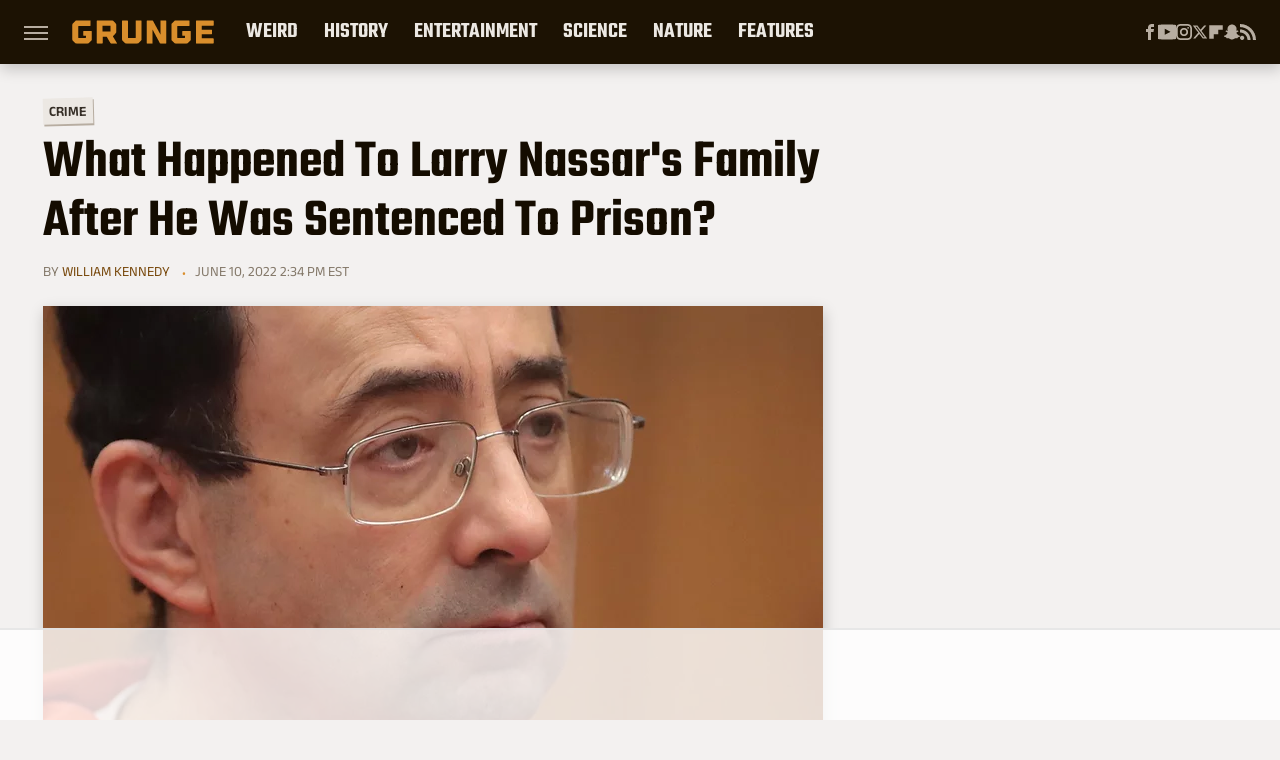

--- FILE ---
content_type: text/html
request_url: https://api.intentiq.com/profiles_engine/ProfilesEngineServlet?at=39&mi=10&dpi=936734067&pt=17&dpn=1&iiqidtype=2&iiqpcid=17efc0ca-d55e-4160-bac7-d58b2db9bfe3&iiqpciddate=1768740259986&pcid=e1386736-38bb-40bb-b14d-4215fa422a82&idtype=3&gdpr=0&japs=false&jaesc=0&jafc=0&jaensc=0&jsver=0.33&testGroup=A&source=pbjs&ABTestingConfigurationSource=group&abtg=A&vrref=https%3A%2F%2Fwww.grunge.com
body_size: 57
content:
{"abPercentage":97,"adt":1,"ct":2,"isOptedOut":false,"data":{"eids":[]},"dbsaved":"false","ls":true,"cttl":86400000,"abTestUuid":"g_03acc9ec-3c27-4189-80c2-899f5c7dea91","tc":9,"sid":242386075}

--- FILE ---
content_type: text/html; charset=utf-8
request_url: https://www.google.com/recaptcha/api2/aframe
body_size: 266
content:
<!DOCTYPE HTML><html><head><meta http-equiv="content-type" content="text/html; charset=UTF-8"></head><body><script nonce="AQvPijt2P3VIan8AZa2nLQ">/** Anti-fraud and anti-abuse applications only. See google.com/recaptcha */ try{var clients={'sodar':'https://pagead2.googlesyndication.com/pagead/sodar?'};window.addEventListener("message",function(a){try{if(a.source===window.parent){var b=JSON.parse(a.data);var c=clients[b['id']];if(c){var d=document.createElement('img');d.src=c+b['params']+'&rc='+(localStorage.getItem("rc::a")?sessionStorage.getItem("rc::b"):"");window.document.body.appendChild(d);sessionStorage.setItem("rc::e",parseInt(sessionStorage.getItem("rc::e")||0)+1);localStorage.setItem("rc::h",'1768740265823');}}}catch(b){}});window.parent.postMessage("_grecaptcha_ready", "*");}catch(b){}</script></body></html>

--- FILE ---
content_type: text/plain
request_url: https://rtb.openx.net/openrtbb/prebidjs
body_size: -221
content:
{"id":"8fa81255-f9e8-4973-b705-17dcce59c2a7","nbr":0}

--- FILE ---
content_type: text/plain; charset=UTF-8
request_url: https://at.teads.tv/fpc?analytics_tag_id=PUB_17002&tfpvi=&gdpr_consent=&gdpr_status=22&gdpr_reason=220&ccpa_consent=&sv=prebid-v1
body_size: 56
content:
OTllZmIzOTEtNjQxMC00ZWUyLWE4NmQtZDQ1M2Q2YjJlZmUwIzAtNA==

--- FILE ---
content_type: text/plain
request_url: https://rtb.openx.net/openrtbb/prebidjs
body_size: -221
content:
{"id":"4286d186-5ff5-462f-931d-361f6a7799ba","nbr":0}

--- FILE ---
content_type: application/javascript; charset=utf-8
request_url: https://fundingchoicesmessages.google.com/f/AGSKWxUdMJf0UUBrrTlAMcKLh9dk7BUNAThv1vrcfNiV2-c7LbJ91cWb9nLUoT5WN3KjRJsLVddG3yZwj5HTFbmOwdvLPRik8jrE_d0yIQMp8MCkm0mGZpI0nnjELCFS3KongiX553QgIJQRBUNVcyjr5pjUK8rz3MiQwiu6_phUhFEb3Ron4P3rzUfNjMfk/_/house_ad-/TWBadbanner./adweb2./ad_mini_/tmnadsense.
body_size: -1291
content:
window['4d8122f5-2d90-4679-ae91-1ff0201c7aa4'] = true;

--- FILE ---
content_type: text/plain
request_url: https://rtb.openx.net/openrtbb/prebidjs
body_size: -82
content:
{"id":"e2c6dca7-6c57-4e91-a6e0-5fc60c3601e0","nbr":0}

--- FILE ---
content_type: text/plain
request_url: https://rtb.openx.net/openrtbb/prebidjs
body_size: -221
content:
{"id":"9ac76ea7-86d8-4003-a4fd-e3ad08f7d388","nbr":0}